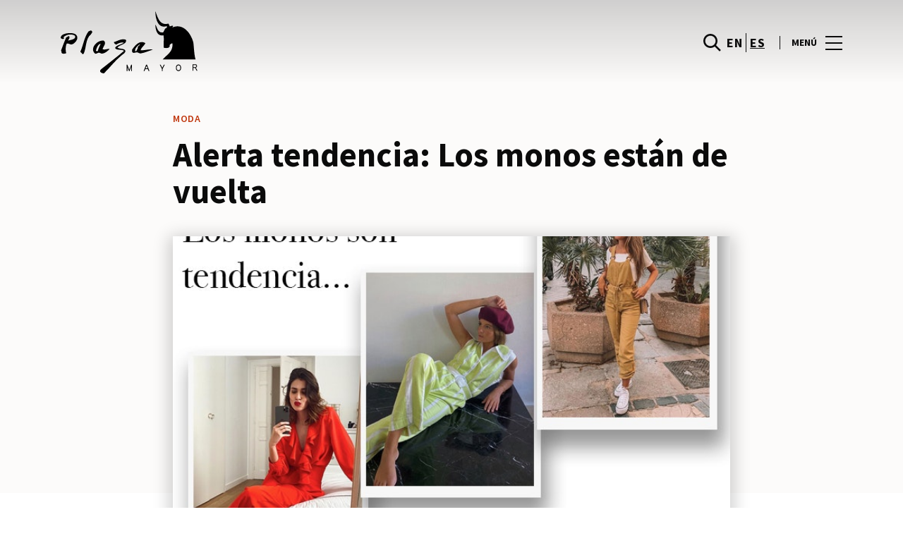

--- FILE ---
content_type: text/html; charset=UTF-8
request_url: https://www.plazamayor.es/moda/articles/alerta-tendencia-monos-primavera-verano/
body_size: 1843
content:
<!DOCTYPE html>
<html lang="en">
<head>
    <meta charset="utf-8">
    <meta name="viewport" content="width=device-width, initial-scale=1">
    <title></title>
    <style>
        body {
            font-family: "Arial";
        }
    </style>
    <script type="text/javascript">
    window.awsWafCookieDomainList = [];
    window.gokuProps = {
"key":"AQIDAHjcYu/GjX+QlghicBgQ/7bFaQZ+m5FKCMDnO+vTbNg96AF9ZO7knldUHP8/4v89DrtSAAAAfjB8BgkqhkiG9w0BBwagbzBtAgEAMGgGCSqGSIb3DQEHATAeBglghkgBZQMEAS4wEQQMdMda3UYhahVsCXvUAgEQgDuVdMhHcUEmAgLaAz3dl+bxRFCsbgw6H8Od+h9kjx73yBqg0YpijoxCxbxmsKvqxC3U9oY9araV+F5RKA==",
          "iv":"D549iQE8XgAABmTm",
          "context":"olnJcT1r6TKWjEQkbUGivMB7UkAM5DyMXAejsW/ed0o0qePyVlehZXXlpcCO3mVAru8nuSczjYGsCYSYMQt0M0y7o46GLu9751S+9VBssAWLIjcNblcT2yFRljVx45zV/[base64]/WmtK67XqcaAW/Ivoo5bD2m590zvKP0E7uQrfKT6Nrab545/uqrLxwWg"
};
    </script>
    <script src="https://23073214e99f.82e16d3f.us-east-2.token.awswaf.com/23073214e99f/578fac5a6db9/e919c41c1779/challenge.js"></script>
</head>
<body>
    <div id="challenge-container"></div>
    <script type="text/javascript">
        AwsWafIntegration.saveReferrer();
        AwsWafIntegration.checkForceRefresh().then((forceRefresh) => {
            if (forceRefresh) {
                AwsWafIntegration.forceRefreshToken().then(() => {
                    window.location.reload(true);
                });
            } else {
                AwsWafIntegration.getToken().then(() => {
                    window.location.reload(true);
                });
            }
        });
    </script>
    <noscript>
        <h1>JavaScript is disabled</h1>
        In order to continue, we need to verify that you're not a robot.
        This requires JavaScript. Enable JavaScript and then reload the page.
    </noscript>
</body>
</html>

--- FILE ---
content_type: text/html; charset=UTF-8
request_url: https://www.plazamayor.es/moda/articles/alerta-tendencia-monos-primavera-verano/
body_size: 15332
content:
<!DOCTYPE html>
<html lang="es-ES">
	<head>
		<meta charset="UTF-8">
		<!-- <meta name="viewport" content="width=device-width, initial-scale=1.0, maximum-scale=1.0, user-scalable=no"> -->
		<meta name="viewport" content="width=device-width, initial-scale=1">

		<meta name='robots' content='index, follow, max-image-preview:large, max-snippet:-1, max-video-preview:-1' />
	<style>img:is([sizes="auto" i], [sizes^="auto," i]) { contain-intrinsic-size: 3000px 1500px }</style>
	
	<!-- This site is optimized with the Yoast SEO plugin v26.2 - https://yoast.com/wordpress/plugins/seo/ -->
	<title>Alerta tendencia: Los monos están de vuelta - Plaza Mayor</title>
	<meta name="description" content="Los monos están de vuelta están de vuelta y las influencers del momento lo demuestran con sus diferentes propuestas. En Plaza Mayor te damos los detalles." />
	<link rel="canonical" href="https://www.plazamayor.es/moda/articles/alerta-tendencia-monos-primavera-verano/" />
	<meta property="og:locale" content="es_ES" />
	<meta property="og:type" content="article" />
	<meta property="og:title" content="Alerta tendencia: Los monos están de vuelta - Plaza Mayor" />
	<meta property="og:description" content="Los monos están de vuelta están de vuelta y las influencers del momento lo demuestran con sus diferentes propuestas. En Plaza Mayor te damos los detalles." />
	<meta property="og:url" content="https://www.plazamayor.es/moda/articles/alerta-tendencia-monos-primavera-verano/" />
	<meta property="og:site_name" content="Plaza Mayor" />
	<meta property="article:publisher" content="https://www.facebook.com/malagafashion/" />
	<meta property="og:image" content="https://www.plazamayor.es/wp-content/uploads/sites/35/2020/05/monos-tendencia-primavera.jpg" />
	<meta property="og:image:width" content="730" />
	<meta property="og:image:height" content="529" />
	<meta property="og:image:type" content="image/jpeg" />
	<meta name="twitter:card" content="summary_large_image" />
	<meta name="twitter:label1" content="Est. reading time" />
	<meta name="twitter:data1" content="2 minutos" />
	<script type="application/ld+json" class="yoast-schema-graph">{"@context":"https://schema.org","@graph":[{"@type":"WebPage","@id":"https://www.plazamayor.es/moda/articles/alerta-tendencia-monos-primavera-verano/","url":"https://www.plazamayor.es/moda/articles/alerta-tendencia-monos-primavera-verano/","name":"Alerta tendencia: Los monos están de vuelta - Plaza Mayor","isPartOf":{"@id":"https://www.plazamayor.es/#website"},"primaryImageOfPage":{"@id":"https://www.plazamayor.es/moda/articles/alerta-tendencia-monos-primavera-verano/#primaryimage"},"image":{"@id":"https://www.plazamayor.es/moda/articles/alerta-tendencia-monos-primavera-verano/#primaryimage"},"thumbnailUrl":"https://www.plazamayor.es/wp-content/uploads/sites/35/2020/05/monos-tendencia-primavera.jpg","datePublished":"2020-05-07T11:14:43+00:00","description":"Los monos están de vuelta están de vuelta y las influencers del momento lo demuestran con sus diferentes propuestas. En Plaza Mayor te damos los detalles.","breadcrumb":{"@id":"https://www.plazamayor.es/moda/articles/alerta-tendencia-monos-primavera-verano/#breadcrumb"},"inLanguage":"es","potentialAction":[{"@type":"ReadAction","target":["https://www.plazamayor.es/moda/articles/alerta-tendencia-monos-primavera-verano/"]}]},{"@type":"ImageObject","inLanguage":"es","@id":"https://www.plazamayor.es/moda/articles/alerta-tendencia-monos-primavera-verano/#primaryimage","url":"https://www.plazamayor.es/wp-content/uploads/sites/35/2020/05/monos-tendencia-primavera.jpg","contentUrl":"https://www.plazamayor.es/wp-content/uploads/sites/35/2020/05/monos-tendencia-primavera.jpg","width":730,"height":529},{"@type":"BreadcrumbList","@id":"https://www.plazamayor.es/moda/articles/alerta-tendencia-monos-primavera-verano/#breadcrumb","itemListElement":[{"@type":"ListItem","position":1,"name":"Home","item":"https://www.plazamayor.es/"},{"@type":"ListItem","position":2,"name":"Fashion Articles","item":"https://www.plazamayor.es/moda/articles/"},{"@type":"ListItem","position":3,"name":"Alerta tendencia: Los monos están de vuelta"}]},{"@type":"WebSite","@id":"https://www.plazamayor.es/#website","url":"https://www.plazamayor.es/","name":"Plaza Mayor","description":"","potentialAction":[{"@type":"SearchAction","target":{"@type":"EntryPoint","urlTemplate":"https://www.plazamayor.es/?s={search_term_string}"},"query-input":{"@type":"PropertyValueSpecification","valueRequired":true,"valueName":"search_term_string"}}],"inLanguage":"es"}]}</script>
	<!-- / Yoast SEO plugin. -->


<link rel='dns-prefetch' href='//www.google.com' />
<link rel='dns-prefetch' href='//cdnjs.cloudflare.com' />
<link rel="alternate" type="application/rss+xml" title="Plaza Mayor &raquo; Feed" href="https://www.plazamayor.es/feed/" />
<link rel="alternate" type="application/rss+xml" title="Plaza Mayor &raquo; Feed de los comentarios" href="https://www.plazamayor.es/comments/feed/" />
<link rel='stylesheet' id='sbi_styles-css' href='https://www.plazamayor.es/wp-content/plugins/instagram-feed-pro/css/sbi-styles.min.css?ver=6.4' type='text/css' media='all' />
<link rel='stylesheet' id='wp-block-library-css' href='https://www.plazamayor.es/wp-includes/css/dist/block-library/style.min.css?ver=6.8.3' type='text/css' media='all' />
<style id='classic-theme-styles-inline-css' type='text/css'>
/*! This file is auto-generated */
.wp-block-button__link{color:#fff;background-color:#32373c;border-radius:9999px;box-shadow:none;text-decoration:none;padding:calc(.667em + 2px) calc(1.333em + 2px);font-size:1.125em}.wp-block-file__button{background:#32373c;color:#fff;text-decoration:none}
</style>
<style id='global-styles-inline-css' type='text/css'>
:root{--wp--preset--aspect-ratio--square: 1;--wp--preset--aspect-ratio--4-3: 4/3;--wp--preset--aspect-ratio--3-4: 3/4;--wp--preset--aspect-ratio--3-2: 3/2;--wp--preset--aspect-ratio--2-3: 2/3;--wp--preset--aspect-ratio--16-9: 16/9;--wp--preset--aspect-ratio--9-16: 9/16;--wp--preset--color--black: #000000;--wp--preset--color--cyan-bluish-gray: #abb8c3;--wp--preset--color--white: #ffffff;--wp--preset--color--pale-pink: #f78da7;--wp--preset--color--vivid-red: #cf2e2e;--wp--preset--color--luminous-vivid-orange: #ff6900;--wp--preset--color--luminous-vivid-amber: #fcb900;--wp--preset--color--light-green-cyan: #7bdcb5;--wp--preset--color--vivid-green-cyan: #00d084;--wp--preset--color--pale-cyan-blue: #8ed1fc;--wp--preset--color--vivid-cyan-blue: #0693e3;--wp--preset--color--vivid-purple: #9b51e0;--wp--preset--gradient--vivid-cyan-blue-to-vivid-purple: linear-gradient(135deg,rgba(6,147,227,1) 0%,rgb(155,81,224) 100%);--wp--preset--gradient--light-green-cyan-to-vivid-green-cyan: linear-gradient(135deg,rgb(122,220,180) 0%,rgb(0,208,130) 100%);--wp--preset--gradient--luminous-vivid-amber-to-luminous-vivid-orange: linear-gradient(135deg,rgba(252,185,0,1) 0%,rgba(255,105,0,1) 100%);--wp--preset--gradient--luminous-vivid-orange-to-vivid-red: linear-gradient(135deg,rgba(255,105,0,1) 0%,rgb(207,46,46) 100%);--wp--preset--gradient--very-light-gray-to-cyan-bluish-gray: linear-gradient(135deg,rgb(238,238,238) 0%,rgb(169,184,195) 100%);--wp--preset--gradient--cool-to-warm-spectrum: linear-gradient(135deg,rgb(74,234,220) 0%,rgb(151,120,209) 20%,rgb(207,42,186) 40%,rgb(238,44,130) 60%,rgb(251,105,98) 80%,rgb(254,248,76) 100%);--wp--preset--gradient--blush-light-purple: linear-gradient(135deg,rgb(255,206,236) 0%,rgb(152,150,240) 100%);--wp--preset--gradient--blush-bordeaux: linear-gradient(135deg,rgb(254,205,165) 0%,rgb(254,45,45) 50%,rgb(107,0,62) 100%);--wp--preset--gradient--luminous-dusk: linear-gradient(135deg,rgb(255,203,112) 0%,rgb(199,81,192) 50%,rgb(65,88,208) 100%);--wp--preset--gradient--pale-ocean: linear-gradient(135deg,rgb(255,245,203) 0%,rgb(182,227,212) 50%,rgb(51,167,181) 100%);--wp--preset--gradient--electric-grass: linear-gradient(135deg,rgb(202,248,128) 0%,rgb(113,206,126) 100%);--wp--preset--gradient--midnight: linear-gradient(135deg,rgb(2,3,129) 0%,rgb(40,116,252) 100%);--wp--preset--font-size--small: 13px;--wp--preset--font-size--medium: 20px;--wp--preset--font-size--large: 36px;--wp--preset--font-size--x-large: 42px;--wp--preset--spacing--20: 0.44rem;--wp--preset--spacing--30: 0.67rem;--wp--preset--spacing--40: 1rem;--wp--preset--spacing--50: 1.5rem;--wp--preset--spacing--60: 2.25rem;--wp--preset--spacing--70: 3.38rem;--wp--preset--spacing--80: 5.06rem;--wp--preset--shadow--natural: 6px 6px 9px rgba(0, 0, 0, 0.2);--wp--preset--shadow--deep: 12px 12px 50px rgba(0, 0, 0, 0.4);--wp--preset--shadow--sharp: 6px 6px 0px rgba(0, 0, 0, 0.2);--wp--preset--shadow--outlined: 6px 6px 0px -3px rgba(255, 255, 255, 1), 6px 6px rgba(0, 0, 0, 1);--wp--preset--shadow--crisp: 6px 6px 0px rgba(0, 0, 0, 1);}:where(.is-layout-flex){gap: 0.5em;}:where(.is-layout-grid){gap: 0.5em;}body .is-layout-flex{display: flex;}.is-layout-flex{flex-wrap: wrap;align-items: center;}.is-layout-flex > :is(*, div){margin: 0;}body .is-layout-grid{display: grid;}.is-layout-grid > :is(*, div){margin: 0;}:where(.wp-block-columns.is-layout-flex){gap: 2em;}:where(.wp-block-columns.is-layout-grid){gap: 2em;}:where(.wp-block-post-template.is-layout-flex){gap: 1.25em;}:where(.wp-block-post-template.is-layout-grid){gap: 1.25em;}.has-black-color{color: var(--wp--preset--color--black) !important;}.has-cyan-bluish-gray-color{color: var(--wp--preset--color--cyan-bluish-gray) !important;}.has-white-color{color: var(--wp--preset--color--white) !important;}.has-pale-pink-color{color: var(--wp--preset--color--pale-pink) !important;}.has-vivid-red-color{color: var(--wp--preset--color--vivid-red) !important;}.has-luminous-vivid-orange-color{color: var(--wp--preset--color--luminous-vivid-orange) !important;}.has-luminous-vivid-amber-color{color: var(--wp--preset--color--luminous-vivid-amber) !important;}.has-light-green-cyan-color{color: var(--wp--preset--color--light-green-cyan) !important;}.has-vivid-green-cyan-color{color: var(--wp--preset--color--vivid-green-cyan) !important;}.has-pale-cyan-blue-color{color: var(--wp--preset--color--pale-cyan-blue) !important;}.has-vivid-cyan-blue-color{color: var(--wp--preset--color--vivid-cyan-blue) !important;}.has-vivid-purple-color{color: var(--wp--preset--color--vivid-purple) !important;}.has-black-background-color{background-color: var(--wp--preset--color--black) !important;}.has-cyan-bluish-gray-background-color{background-color: var(--wp--preset--color--cyan-bluish-gray) !important;}.has-white-background-color{background-color: var(--wp--preset--color--white) !important;}.has-pale-pink-background-color{background-color: var(--wp--preset--color--pale-pink) !important;}.has-vivid-red-background-color{background-color: var(--wp--preset--color--vivid-red) !important;}.has-luminous-vivid-orange-background-color{background-color: var(--wp--preset--color--luminous-vivid-orange) !important;}.has-luminous-vivid-amber-background-color{background-color: var(--wp--preset--color--luminous-vivid-amber) !important;}.has-light-green-cyan-background-color{background-color: var(--wp--preset--color--light-green-cyan) !important;}.has-vivid-green-cyan-background-color{background-color: var(--wp--preset--color--vivid-green-cyan) !important;}.has-pale-cyan-blue-background-color{background-color: var(--wp--preset--color--pale-cyan-blue) !important;}.has-vivid-cyan-blue-background-color{background-color: var(--wp--preset--color--vivid-cyan-blue) !important;}.has-vivid-purple-background-color{background-color: var(--wp--preset--color--vivid-purple) !important;}.has-black-border-color{border-color: var(--wp--preset--color--black) !important;}.has-cyan-bluish-gray-border-color{border-color: var(--wp--preset--color--cyan-bluish-gray) !important;}.has-white-border-color{border-color: var(--wp--preset--color--white) !important;}.has-pale-pink-border-color{border-color: var(--wp--preset--color--pale-pink) !important;}.has-vivid-red-border-color{border-color: var(--wp--preset--color--vivid-red) !important;}.has-luminous-vivid-orange-border-color{border-color: var(--wp--preset--color--luminous-vivid-orange) !important;}.has-luminous-vivid-amber-border-color{border-color: var(--wp--preset--color--luminous-vivid-amber) !important;}.has-light-green-cyan-border-color{border-color: var(--wp--preset--color--light-green-cyan) !important;}.has-vivid-green-cyan-border-color{border-color: var(--wp--preset--color--vivid-green-cyan) !important;}.has-pale-cyan-blue-border-color{border-color: var(--wp--preset--color--pale-cyan-blue) !important;}.has-vivid-cyan-blue-border-color{border-color: var(--wp--preset--color--vivid-cyan-blue) !important;}.has-vivid-purple-border-color{border-color: var(--wp--preset--color--vivid-purple) !important;}.has-vivid-cyan-blue-to-vivid-purple-gradient-background{background: var(--wp--preset--gradient--vivid-cyan-blue-to-vivid-purple) !important;}.has-light-green-cyan-to-vivid-green-cyan-gradient-background{background: var(--wp--preset--gradient--light-green-cyan-to-vivid-green-cyan) !important;}.has-luminous-vivid-amber-to-luminous-vivid-orange-gradient-background{background: var(--wp--preset--gradient--luminous-vivid-amber-to-luminous-vivid-orange) !important;}.has-luminous-vivid-orange-to-vivid-red-gradient-background{background: var(--wp--preset--gradient--luminous-vivid-orange-to-vivid-red) !important;}.has-very-light-gray-to-cyan-bluish-gray-gradient-background{background: var(--wp--preset--gradient--very-light-gray-to-cyan-bluish-gray) !important;}.has-cool-to-warm-spectrum-gradient-background{background: var(--wp--preset--gradient--cool-to-warm-spectrum) !important;}.has-blush-light-purple-gradient-background{background: var(--wp--preset--gradient--blush-light-purple) !important;}.has-blush-bordeaux-gradient-background{background: var(--wp--preset--gradient--blush-bordeaux) !important;}.has-luminous-dusk-gradient-background{background: var(--wp--preset--gradient--luminous-dusk) !important;}.has-pale-ocean-gradient-background{background: var(--wp--preset--gradient--pale-ocean) !important;}.has-electric-grass-gradient-background{background: var(--wp--preset--gradient--electric-grass) !important;}.has-midnight-gradient-background{background: var(--wp--preset--gradient--midnight) !important;}.has-small-font-size{font-size: var(--wp--preset--font-size--small) !important;}.has-medium-font-size{font-size: var(--wp--preset--font-size--medium) !important;}.has-large-font-size{font-size: var(--wp--preset--font-size--large) !important;}.has-x-large-font-size{font-size: var(--wp--preset--font-size--x-large) !important;}
:where(.wp-block-post-template.is-layout-flex){gap: 1.25em;}:where(.wp-block-post-template.is-layout-grid){gap: 1.25em;}
:where(.wp-block-columns.is-layout-flex){gap: 2em;}:where(.wp-block-columns.is-layout-grid){gap: 2em;}
:root :where(.wp-block-pullquote){font-size: 1.5em;line-height: 1.6;}
</style>
<link rel='stylesheet' id='sierra-products-css' href='https://www.plazamayor.es/wp-content/plugins/sierra-products/public/css/products-public.css?ver=2.4.0' type='text/css' media='all' />
<link rel='stylesheet' id='sonae-styles-css' href='https://www.plazamayor.es/wp-content/themes/sonae-sierra/dist/css/main-1f4ed662b6.min.css' type='text/css' media='' />
<link rel='stylesheet' id='video-conferencing-with-zoom-api-css' href='https://www.plazamayor.es/wp-content/plugins/video-conferencing-with-zoom-api/assets/public/css/style.min.css?ver=4.6.5' type='text/css' media='all' />
<script type="text/javascript">var SierraAPI = {"root":"https:\/\/www.plazamayor.es\/wp-json","nonce":"9a570e984d","language":"es"};</script><script type="text/javascript" src="https://www.plazamayor.es/wp-includes/js/jquery/jquery.min.js?ver=3.7.1" id="jquery-core-js"></script>
<script type="text/javascript" src="https://www.plazamayor.es/wp-includes/js/jquery/jquery-migrate.min.js?ver=3.4.1" id="jquery-migrate-js"></script>
<link rel="https://api.w.org/" href="https://www.plazamayor.es/wp-json/" /><link rel="alternate" title="JSON" type="application/json" href="https://www.plazamayor.es/wp-json/wp/v2/product_article/146494" /><link rel="EditURI" type="application/rsd+xml" title="RSD" href="https://www.plazamayor.es/xmlrpc.php?rsd" />
<meta name="generator" content="WordPress 6.8.3" />
<link rel='shortlink' href='https://www.plazamayor.es/?p=146494' />
<link rel="alternate" title="oEmbed (JSON)" type="application/json+oembed" href="https://www.plazamayor.es/wp-json/oembed/1.0/embed?url=https%3A%2F%2Fwww.plazamayor.es%2Fmoda%2Farticles%2Falerta-tendencia-monos-primavera-verano%2F" />
<link rel="alternate" title="oEmbed (XML)" type="text/xml+oembed" href="https://www.plazamayor.es/wp-json/oembed/1.0/embed?url=https%3A%2F%2Fwww.plazamayor.es%2Fmoda%2Farticles%2Falerta-tendencia-monos-primavera-verano%2F&#038;format=xml" />

<!--BEGIN: TRACKING CODE MANAGER (v2.5.0) BY INTELLYWP.COM IN HEAD//-->
<!-- Matomo -->
<script type="text/javascript">
  var _paq = window._paq = window._paq || [];
  /* tracker methods like "setCustomDimension" should be called before "trackPageView" */
  // Call disableCookies before calling trackPageView 
  _paq.push(['disableCookies']);
  _paq.push(['trackPageView']);
  _paq.push(['enableLinkTracking']);
  (function() {
    var u="https://www.plazamayor.es/matomo/";
    _paq.push(['setTrackerUrl', u+'matomo.php']);
    _paq.push(['setSiteId', '28']);
    /* Sierra Piwik */
    var secondaryTrackerUrl = 'https://s.sonaesierra.info/piwik.php';
    var secondaryWebsiteId = 35;
    _paq.push(['addTracker', secondaryTrackerUrl, secondaryWebsiteId]);
    /* END Sierra Piwik */
    var d=document, g=d.createElement('script'), s=d.getElementsByTagName('script')[0];
    g.type='text/javascript'; g.async=true; g.src='//www.plazamayor.es/matomo/matomo.js'; s.parentNode.insertBefore(g,s);
  })();
</script>
<!-- End Matomo Code -->
<!-- Google Consent Mode -->
<script>
    window.dataLayer = window.dataLayer || [];
    function gtag() {
        dataLayer.push(arguments);
    }
    gtag("consent", "default", {
        ad_storage: "denied",
        analytics_storage: "denied",
        functionality_storage: "denied",
        personalization_storage: "denied",
        security_storage: "granted",
        wait_for_update: 500,
    });
    gtag("set", "ads_data_redaction", true);
</script>
<!-- End Google Consent Mode -->

<!-- Google Tag Manager -->
<script>(function(w,d,s,l,i){w[l]=w[l]||[];w[l].push({'gtm.start':
new Date().getTime(),event:'gtm.js'});var f=d.getElementsByTagName(s)[0],
j=d.createElement(s),dl=l!='dataLayer'?'&l='+l:'';j.async=true;j.src=
'https://www.googletagmanager.com/gtm.js?id='+i+dl;f.parentNode.insertBefore(j,f);
})(window,document,'script','dataLayer','GTM-M65TFM9');</script>
<!-- End Google Tag Manager -->
<!--END: https://wordpress.org/plugins/tracking-code-manager IN HEAD//--><style>
					:root {
						--shopping-color: #c0370e;
						--shopping-logo: url("https://www.plazamayor.es/wp-content/uploads/sites/35/2023/09/plaza-mayor.svg");
						--shopping-logo-dark: url("https://www.plazamayor.es/wp-content/uploads/sites/35/2023/09/plaza-mayor.svg");
						--shopping-logo-filter: invert(1);
						
					}
				</style>			<script
				id="Cookiebot"
				data-culture="es"
				src="https://consent.cookiebot.com/uc.js"
				data-cbid="59ca6869-497a-474a-b351-25478a3187d0"
				data-blockingmode="auto"
				type="text/javascript"
			>
			</script>
			      <meta name="onesignal" content="wordpress-plugin"/>
            <script>

      window.OneSignalDeferred = window.OneSignalDeferred || [];

      OneSignalDeferred.push(function(OneSignal) {
        var oneSignal_options = {};
        window._oneSignalInitOptions = oneSignal_options;

        oneSignal_options['serviceWorkerParam'] = { scope: '/' };
oneSignal_options['serviceWorkerPath'] = 'OneSignalSDKWorker.js.php';

        OneSignal.Notifications.setDefaultUrl("https://www.plazamayor.es");

        oneSignal_options['wordpress'] = true;
oneSignal_options['appId'] = '6c0772c6-0c79-47df-a03d-456485c5f5c4';
oneSignal_options['allowLocalhostAsSecureOrigin'] = true;
oneSignal_options['welcomeNotification'] = { };
oneSignal_options['welcomeNotification']['title'] = "Plaza Mayor";
oneSignal_options['welcomeNotification']['message'] = "¡Bienvenido! Permanezca atento, compartiremos todas las noticias de Plaza Mayor.";
oneSignal_options['path'] = "https://www.plazamayor.es/wp-content/plugins/onesignal-free-web-push-notifications/sdk_files/";
oneSignal_options['safari_web_id'] = "web.onesignal.auto.5d451968-8243-4fe2-88cd-3c94a5f2a4fc";
oneSignal_options['promptOptions'] = { };
oneSignal_options['promptOptions']['actionMessage'] = "Le gustaría recibir todas las noticias sobre el Plaza Mayor?";
oneSignal_options['promptOptions']['acceptButtonText'] = "Si, acepto";
oneSignal_options['promptOptions']['cancelButtonText'] = "No, gracias";
              OneSignal.init(window._oneSignalInitOptions);
              OneSignal.Slidedown.promptPush()      });

      function documentInitOneSignal() {
        var oneSignal_elements = document.getElementsByClassName("OneSignal-prompt");

        var oneSignalLinkClickHandler = function(event) { OneSignal.Notifications.requestPermission(); event.preventDefault(); };        for(var i = 0; i < oneSignal_elements.length; i++)
          oneSignal_elements[i].addEventListener('click', oneSignalLinkClickHandler, false);
      }

      if (document.readyState === 'complete') {
           documentInitOneSignal();
      }
      else {
           window.addEventListener("load", function(event){
               documentInitOneSignal();
          });
      }
    </script>
<link rel="icon" href="https://www.plazamayor.es/wp-content/uploads/sites/35/2017/05/cropped-PM-Favicon-32x32.png" sizes="32x32" />
<link rel="icon" href="https://www.plazamayor.es/wp-content/uploads/sites/35/2017/05/cropped-PM-Favicon-192x192.png" sizes="192x192" />
<link rel="apple-touch-icon" href="https://www.plazamayor.es/wp-content/uploads/sites/35/2017/05/cropped-PM-Favicon-180x180.png" />
<meta name="msapplication-TileImage" content="https://www.plazamayor.es/wp-content/uploads/sites/35/2017/05/cropped-PM-Favicon-270x270.png" />
	</head>

	<body class="wp-singular product_article-template-default single single-product_article postid-146494 wp-theme-sonae-sierra shopping-logo-md cookiebot-loading theme">
		
				
<header class="header-wrapper">
		<div class="qr-notification d-none" id="js-qr-notification" >
	<div class="container">
		<div class="qr-notification__content">
			<a href="#" class="qr-notification__item" id="js-qr-cookie-link">
				<i class="icon icon--g-location-white"></i>
				<span id="js-qr-cookie-message"></span>
			</a>
			<button type="button" class="qr-notification__item" id="js-qr-cookie-remove">
				<i class="icon icon--g-close icon--invert"></i>
			</button>
		</div>
	</div>
</div>

	<div id="js-header" class="header" >
		<div class="header__nav container">
			<a href="https://www.plazamayor.es/" class="header__logo" aria-label="logo"></a>

			<div class="header__menu">
				<div class="header__items" id="js-menu-items">
					<div class="header__item js-modal-open d-none d-md-flex" data-modal="#modal-search">
						<i class="icon icon--g-search"></i>
					</div>

					<!-- <a href="#" class="header__item">
						<i class="icon icon--g-cart"></i>
					</a> -->

					
					<div class="header__item d-none d-md-flex" data-js="aside" data-target="#bookings-aside" style="display: none!important;">
						<i class="icon icon--g-book"></i>
						<div class="states states--error d-none" data-booking="quantity"></div>
											</div>

												<div class="header__item">
								<a class="lang" href="https://www.plazamayor.es/en/">en</a><a class="lang active" href="https://www.plazamayor.es/moda/articles/alerta-tendencia-monos-primavera-verano/">es</a>							</div>
											</div>

				<button class="header__btn d-none d-md-flex" id="js-menu-btn" type="button">
					<div class="header__title">Menú</div>
					<div class="header__toggle">
						<span></span>
						<span></span>
						<span></span>
					</div>
				</button>
			</div>
		</div>

		
<div class="aside" id="js-aside">
	<a href="https://www.plazamayor.es/" class="aside__logo" aria-label="Logo"></a>
	<div class="aside__page">Alerta tendencia: Los monos están de vuelta</div>

	<div class="aside__container" id="js-aside-container">
		<nav id="js-menu-aside" class="menu-aside"><ul id="menu-primary-navigation-es" class="menu"><li id="menu-item-158058" class="menu-item menu-item-type-custom menu-item-object-custom menu-item-has-children menu-item-158058"><a href="https://www.plazamayor.es/visitar/">Visitar<span class="expand"></span></a>
<ul class="sub-menu">
	<li id="menu-item-158100" class="menu-item menu-item-type-custom menu-item-object-custom menu-item-158100"><a href="https://www.plazamayor.es/mapa/#/">Mapa</a></li>
	<li id="menu-item-158101" class="menu-item menu-item-type-custom menu-item-object-custom menu-item-158101"><a href="https://www.plazamayor.es/horario/">Horario</a></li>
	<li id="menu-item-158104" class="menu-item menu-item-type-custom menu-item-object-custom menu-item-158104"><a href="https://www.plazamayor.es/contactos/">Contactos</a></li>
	<li id="menu-item-158102" class="menu-item menu-item-type-custom menu-item-object-custom menu-item-158102"><a href="https://www.plazamayor.es/servicios/">Servicios</a></li>
	<li id="menu-item-161537" class="menu-item menu-item-type-custom menu-item-object-custom menu-item-161537"><a href="https://www.plazamayor.es/visita-virtual/">Visita Virtual 360º</a></li>
</ul>
</li>
<li id="menu-item-381" class="menu-item menu-item-type-custom menu-item-object-custom menu-item-381"><a href="https://www.plazamayor.es/tiendas/">Tiendas</a></li>
<li id="menu-item-142204" class="menu-item menu-item-type-custom menu-item-object-custom menu-item-142204"><a href="https://www.plazamayor.es/restaurantes/">Restaurantes</a></li>
<li id="menu-item-90394" class="menu-item menu-item-type-custom menu-item-object-custom menu-item-has-children menu-item-90394"><a>Inspiración<span class="expand"></span></a>
<ul class="sub-menu">
	<li id="menu-item-158060" class="menu-item menu-item-type-custom menu-item-object-custom menu-item-158060"><a href="https://www.plazamayor.es/lifestyle/articles">Blog</a></li>
	<li id="menu-item-158092" class="menu-item menu-item-type-custom menu-item-object-custom menu-item-158092"><a href="https://www.plazamayor.es/moda/articles/">Moda</a></li>
</ul>
</li>
<li id="menu-item-158057" class="menu-item menu-item-type-custom menu-item-object-custom menu-item-158057"><a href="https://www.plazamayor.es/lifestyle/events/">Agenda Cultural</a></li>
<li id="menu-item-158156" class="menu-item menu-item-type-custom menu-item-object-custom menu-item-has-children menu-item-158156"><a>Sostenibilidad<span class="expand"></span></a>
<ul class="sub-menu">
	<li id="menu-item-162048" class="menu-item menu-item-type-custom menu-item-object-custom menu-item-162048"><a href="https://www.plazamayor.es/sostenibilidad/">Nuestra Misión</a></li>
	<li id="menu-item-158157" class="menu-item menu-item-type-custom menu-item-object-custom menu-item-158157"><a href="https://www.plazamayor.es/sostenibilidad-planeta/">Cuidamos el Planeta</a></li>
	<li id="menu-item-162049" class="menu-item menu-item-type-custom menu-item-object-custom menu-item-162049"><a href="https://www.plazamayor.es/sostenibilidad-personas/">Desarrollo de las Personas</a></li>
</ul>
</li>
<li id="menu-item-164142" class="menu-item menu-item-type-post_type menu-item-object-page menu-item-164142"><a href="https://www.plazamayor.es/navidad-2025-en-plaza-mayor/">Navidad</a></li>
</ul></nav>	</div>

			<div class="aside__item" id="js-aside-social">
			<div class="aside__title">
				Redes Sociales			</div>

			<ul id="menu-social-menu" class="menu-social"><li id="menu-item-33" class="facebook menu-item menu-item-type-custom menu-item-object-custom menu-item-33"><a target="_blank" href="https://facebook.com/malagafashion">Facebook<span class="icon icon--facebook"></span></a></li>
<li id="menu-item-87925" class="instagram menu-item menu-item-type-custom menu-item-object-custom menu-item-87925"><a target="_blank" href="https://www.instagram.com/plazamayormalaga/">Instagram<span class="icon icon--instagram"></span></a></li>
</ul>		</div>
	
	<div class="aside__footer">
					<ul class="menu-lang">
				<li class="menu-lang__item">
							<a href="https://www.plazamayor.es/en/">en</a>
						</li><li class="menu-lang__item active">
							<a href="https://www.plazamayor.es/moda/articles/alerta-tendencia-monos-primavera-verano/">es</a>
						</li>			</ul>
			
		<!-- <a href="#" class="link">
			Iniciar sesión y registrarse		</a> -->

		<button class="aside__close" id="js-menu-close" type="button" aria-label="Close">
			<i class="icon icon--g-close"></i>
		</button>
	</div>

</div>

<div class="menu-overlay d-none" id="js-menu-overlay"></div>

		<div id="bookings-aside" class="aside aside--bookings" data-token="8b0c0250e2">
	<button class="aside__close" data-aside="close" type="button" aria-label="Close">
		<i class="icon icon--g-close"></i>
	</button>

	<div class="aside__container">
		<div class="entry-label">Servicios</div>
		<div class="entry-title">Os seus serviços ativos</div>
		<div class="entry-excerpt">At velit ipsum lacus nullam quai. Nisi sagttis hatogue ramcs Vitac kto in ausue nalla ristes.</div>
		<div class="d-flex flex-column gap-3" data-bookings="list"></div>
	</div>

	<div class="aside__footer">
					<a href="https://www.plazamayor.es/account/services/" class="link d-none" data-bookings="view-bookings">Ver Todos os serviços</a>
							<a href="https://www.plazamayor.es/servicios/" class="link d-none" data-bookings="view-services">Ver Todos os serviços</a>
			</div>
</div>
<div class="menu-overlay d-none" data-target="#bookings-aside"></div>

			</div>
</header>

		<main class="main" role="main">

		<article class="entry">
			<div class="container">
				<div class="content-container">
					<div class="entry-header ">
			<div class="entry-label d-flex align-items-center gap-2">
			Moda		</div>
	
	<h1 class="entry-title">
		Alerta tendencia: Los monos están de vuelta	</h1>

	</div>

									</div>
			</div>

			
			<div class="entry-bg">
				<div class="container">
					<div class="content-container">
					<div class="entry-featured">
	<div class="entry-thumb">
			<img src="https://www.plazamayor.es/wp-content/uploads/sites/35/2020/05/monos-tendencia-primavera.jpg" alt="">
		</div></div>
					</div>
				</div>
			</div>

			<div class="container">
				<div class="content-container">
											<div class="entry-content">
							<p style="text-align: left;">Esta temporada hay una tendencia que vuelve para quedarse en tu armario. ¡Se trata del mono! Es una de las prendas más versátiles con la que podrás jugar con los complementos para diferentes ocasiones. No entiende de estilos y combina a la perfección tanto con unas sandalias como con unas deportivas blancas. Desde Plaza Mayor te desvelamos los modelos favoritos de las reinas de las redes sociales.</p>
<h2 style="text-align: center;">Los monos que lucen las <em>influencers</em></h2>
<h3 style="text-align: center;">Carlota Weber</h3>
<figure id="attachment_146495" aria-describedby="caption-attachment-146495" style="width: 736px" class="wp-caption aligncenter"><a href="https://www.plazamayor.es/wp-content/uploads/sites/35/2020/05/carlota-weber-monos-tendencia.jpg"><img fetchpriority="high" decoding="async" class="wp-image-146495 size-full" src="https://www.plazamayor.es/wp-content/uploads/sites/35/2020/05/carlota-weber-monos-tendencia.jpg" alt="Carlota weber monos tendencia" width="736" height="736" srcset="https://www.plazamayor.es/wp-content/uploads/sites/35/2020/05/carlota-weber-monos-tendencia.jpg 736w, https://www.plazamayor.es/wp-content/uploads/sites/35/2020/05/carlota-weber-monos-tendencia-150x150.jpg 150w, https://www.plazamayor.es/wp-content/uploads/sites/35/2020/05/carlota-weber-monos-tendencia-300x300.jpg 300w, https://www.plazamayor.es/wp-content/uploads/sites/35/2020/05/carlota-weber-monos-tendencia-162x162.jpg 162w, https://www.plazamayor.es/wp-content/uploads/sites/35/2020/05/carlota-weber-monos-tendencia-360x360.jpg 360w, https://www.plazamayor.es/wp-content/uploads/sites/35/2020/05/carlota-weber-monos-tendencia-95x95.jpg 95w, https://www.plazamayor.es/wp-content/uploads/sites/35/2020/05/carlota-weber-monos-tendencia-420x420.jpg 420w, https://www.plazamayor.es/wp-content/uploads/sites/35/2020/05/carlota-weber-monos-tendencia-600x600.jpg 600w, https://www.plazamayor.es/wp-content/uploads/sites/35/2020/05/carlota-weber-monos-tendencia-160x160.jpg 160w, https://www.plazamayor.es/wp-content/uploads/sites/35/2020/05/carlota-weber-monos-tendencia-560x560.jpg 560w, https://www.plazamayor.es/wp-content/uploads/sites/35/2020/05/carlota-weber-monos-tendencia-200x200.jpg 200w, https://www.plazamayor.es/wp-content/uploads/sites/35/2020/05/carlota-weber-monos-tendencia-730x730.jpg 730w" sizes="(max-width: 736px) 100vw, 736px" /></a><figcaption id="caption-attachment-146495" class="wp-caption-text">@carlotaweberm</figcaption></figure>
<p>Es una de las prendas favoritas de Carlota Weber y estos días las está utilizando más que nunca. La influencer, que actualmente está en su casa de Alemania con su familia, aprovecha los momentos del día en los que puede pasear para lucir sus monos favoritos. ¡Este de rayas es ideal!</p>
<h3 style="text-align: center;">Mery Turiel</h3>
<figure id="attachment_146499" aria-describedby="caption-attachment-146499" style="width: 736px" class="wp-caption aligncenter"><a href="https://www.plazamayor.es/wp-content/uploads/sites/35/2020/05/mery-turiel-monos-tendencia.jpg"><img decoding="async" class="wp-image-146499 size-full" src="https://www.plazamayor.es/wp-content/uploads/sites/35/2020/05/mery-turiel-monos-tendencia.jpg" alt="mery turiel monos tendencia" width="736" height="736" srcset="https://www.plazamayor.es/wp-content/uploads/sites/35/2020/05/mery-turiel-monos-tendencia.jpg 736w, https://www.plazamayor.es/wp-content/uploads/sites/35/2020/05/mery-turiel-monos-tendencia-150x150.jpg 150w, https://www.plazamayor.es/wp-content/uploads/sites/35/2020/05/mery-turiel-monos-tendencia-300x300.jpg 300w, https://www.plazamayor.es/wp-content/uploads/sites/35/2020/05/mery-turiel-monos-tendencia-162x162.jpg 162w, https://www.plazamayor.es/wp-content/uploads/sites/35/2020/05/mery-turiel-monos-tendencia-360x360.jpg 360w, https://www.plazamayor.es/wp-content/uploads/sites/35/2020/05/mery-turiel-monos-tendencia-95x95.jpg 95w, https://www.plazamayor.es/wp-content/uploads/sites/35/2020/05/mery-turiel-monos-tendencia-420x420.jpg 420w, https://www.plazamayor.es/wp-content/uploads/sites/35/2020/05/mery-turiel-monos-tendencia-600x600.jpg 600w, https://www.plazamayor.es/wp-content/uploads/sites/35/2020/05/mery-turiel-monos-tendencia-160x160.jpg 160w, https://www.plazamayor.es/wp-content/uploads/sites/35/2020/05/mery-turiel-monos-tendencia-560x560.jpg 560w, https://www.plazamayor.es/wp-content/uploads/sites/35/2020/05/mery-turiel-monos-tendencia-200x200.jpg 200w, https://www.plazamayor.es/wp-content/uploads/sites/35/2020/05/mery-turiel-monos-tendencia-730x730.jpg 730w" sizes="(max-width: 736px) 100vw, 736px" /></a><figcaption id="caption-attachment-146499" class="wp-caption-text">@meryturiel</figcaption></figure>
<p>Aunque la mayoría de eventos se han visto cancelados hasta nuevo aviso, lo cierto es que los monos siguen siendo la mejor opción para ocasiones especiales. Y así lo demuestra <strong>Mery Turiel</strong> con esta propuesta en color rojo pasión. ¿Qué os parece?</p>
<h3 style="text-align: center;">Rocío Camacho</h3>
<figure id="attachment_146501" aria-describedby="caption-attachment-146501" style="width: 736px" class="wp-caption aligncenter"><a href="https://www.plazamayor.es/wp-content/uploads/sites/35/2020/05/rocio-camacho-monos-tendencia.jpg"><img decoding="async" class="wp-image-146501 size-full" src="https://www.plazamayor.es/wp-content/uploads/sites/35/2020/05/rocio-camacho-monos-tendencia.jpg" alt="rocio camacho monos tendencia" width="736" height="736" srcset="https://www.plazamayor.es/wp-content/uploads/sites/35/2020/05/rocio-camacho-monos-tendencia.jpg 736w, https://www.plazamayor.es/wp-content/uploads/sites/35/2020/05/rocio-camacho-monos-tendencia-150x150.jpg 150w, https://www.plazamayor.es/wp-content/uploads/sites/35/2020/05/rocio-camacho-monos-tendencia-300x300.jpg 300w, https://www.plazamayor.es/wp-content/uploads/sites/35/2020/05/rocio-camacho-monos-tendencia-162x162.jpg 162w, https://www.plazamayor.es/wp-content/uploads/sites/35/2020/05/rocio-camacho-monos-tendencia-360x360.jpg 360w, https://www.plazamayor.es/wp-content/uploads/sites/35/2020/05/rocio-camacho-monos-tendencia-95x95.jpg 95w, https://www.plazamayor.es/wp-content/uploads/sites/35/2020/05/rocio-camacho-monos-tendencia-420x420.jpg 420w, https://www.plazamayor.es/wp-content/uploads/sites/35/2020/05/rocio-camacho-monos-tendencia-600x600.jpg 600w, https://www.plazamayor.es/wp-content/uploads/sites/35/2020/05/rocio-camacho-monos-tendencia-160x160.jpg 160w, https://www.plazamayor.es/wp-content/uploads/sites/35/2020/05/rocio-camacho-monos-tendencia-560x560.jpg 560w, https://www.plazamayor.es/wp-content/uploads/sites/35/2020/05/rocio-camacho-monos-tendencia-200x200.jpg 200w, https://www.plazamayor.es/wp-content/uploads/sites/35/2020/05/rocio-camacho-monos-tendencia-730x730.jpg 730w" sizes="(max-width: 736px) 100vw, 736px" /></a><figcaption id="caption-attachment-146501" class="wp-caption-text">@rocioccamacho</figcaption></figure>
<p>Por otro lado, Rocío Camacho apuesta por el color mostaza para sus looks de diario. Unas deportivas y un mono largo son la combinación perfecta.</p>
<h3 style="text-align: center;">María Fernández Rubíes</h3>
<figure id="attachment_146498" aria-describedby="caption-attachment-146498" style="width: 736px" class="wp-caption aligncenter"><a href="https://www.plazamayor.es/wp-content/uploads/sites/35/2020/05/maria-fernandez-rubies-monos-tendencia.jpg"><img loading="lazy" decoding="async" class="wp-image-146498 size-full" src="https://www.plazamayor.es/wp-content/uploads/sites/35/2020/05/maria-fernandez-rubies-monos-tendencia.jpg" alt="maria fernandez rubies monos tendencia" width="736" height="736" srcset="https://www.plazamayor.es/wp-content/uploads/sites/35/2020/05/maria-fernandez-rubies-monos-tendencia.jpg 736w, https://www.plazamayor.es/wp-content/uploads/sites/35/2020/05/maria-fernandez-rubies-monos-tendencia-150x150.jpg 150w, https://www.plazamayor.es/wp-content/uploads/sites/35/2020/05/maria-fernandez-rubies-monos-tendencia-300x300.jpg 300w, https://www.plazamayor.es/wp-content/uploads/sites/35/2020/05/maria-fernandez-rubies-monos-tendencia-162x162.jpg 162w, https://www.plazamayor.es/wp-content/uploads/sites/35/2020/05/maria-fernandez-rubies-monos-tendencia-360x360.jpg 360w, https://www.plazamayor.es/wp-content/uploads/sites/35/2020/05/maria-fernandez-rubies-monos-tendencia-95x95.jpg 95w, https://www.plazamayor.es/wp-content/uploads/sites/35/2020/05/maria-fernandez-rubies-monos-tendencia-420x420.jpg 420w, https://www.plazamayor.es/wp-content/uploads/sites/35/2020/05/maria-fernandez-rubies-monos-tendencia-600x600.jpg 600w, https://www.plazamayor.es/wp-content/uploads/sites/35/2020/05/maria-fernandez-rubies-monos-tendencia-160x160.jpg 160w, https://www.plazamayor.es/wp-content/uploads/sites/35/2020/05/maria-fernandez-rubies-monos-tendencia-560x560.jpg 560w, https://www.plazamayor.es/wp-content/uploads/sites/35/2020/05/maria-fernandez-rubies-monos-tendencia-200x200.jpg 200w, https://www.plazamayor.es/wp-content/uploads/sites/35/2020/05/maria-fernandez-rubies-monos-tendencia-730x730.jpg 730w" sizes="auto, (max-width: 736px) 100vw, 736px" /></a><figcaption id="caption-attachment-146498" class="wp-caption-text">@mariafrubies</figcaption></figure>
<p>Para las amantes de la primavera María Fernández Rubíes tiene el diseño perfecto. Se trata de un peto largo estampado y es ideal para combinar con camisetas básicas de colores. ¿Qué te parece? ¿Te atreves?</p>
<h3 style="text-align: center;">Blanca Miró</h3>
<figure id="attachment_146502" aria-describedby="caption-attachment-146502" style="width: 736px" class="wp-caption aligncenter"><a href="https://www.plazamayor.es/wp-content/uploads/sites/35/2020/05/monos-tendencia-blanca-miro.jpg"><img loading="lazy" decoding="async" class="wp-image-146502 size-full" src="https://www.plazamayor.es/wp-content/uploads/sites/35/2020/05/monos-tendencia-blanca-miro.jpg" alt="monos tendencia blanca miro" width="736" height="736" srcset="https://www.plazamayor.es/wp-content/uploads/sites/35/2020/05/monos-tendencia-blanca-miro.jpg 736w, https://www.plazamayor.es/wp-content/uploads/sites/35/2020/05/monos-tendencia-blanca-miro-150x150.jpg 150w, https://www.plazamayor.es/wp-content/uploads/sites/35/2020/05/monos-tendencia-blanca-miro-300x300.jpg 300w, https://www.plazamayor.es/wp-content/uploads/sites/35/2020/05/monos-tendencia-blanca-miro-162x162.jpg 162w, https://www.plazamayor.es/wp-content/uploads/sites/35/2020/05/monos-tendencia-blanca-miro-360x360.jpg 360w, https://www.plazamayor.es/wp-content/uploads/sites/35/2020/05/monos-tendencia-blanca-miro-95x95.jpg 95w, https://www.plazamayor.es/wp-content/uploads/sites/35/2020/05/monos-tendencia-blanca-miro-420x420.jpg 420w, https://www.plazamayor.es/wp-content/uploads/sites/35/2020/05/monos-tendencia-blanca-miro-600x600.jpg 600w, https://www.plazamayor.es/wp-content/uploads/sites/35/2020/05/monos-tendencia-blanca-miro-160x160.jpg 160w, https://www.plazamayor.es/wp-content/uploads/sites/35/2020/05/monos-tendencia-blanca-miro-560x560.jpg 560w, https://www.plazamayor.es/wp-content/uploads/sites/35/2020/05/monos-tendencia-blanca-miro-200x200.jpg 200w, https://www.plazamayor.es/wp-content/uploads/sites/35/2020/05/monos-tendencia-blanca-miro-730x730.jpg 730w" sizes="auto, (max-width: 736px) 100vw, 736px" /></a><figcaption id="caption-attachment-146502" class="wp-caption-text">@blancamiro</figcaption></figure>
<p>Los tonos rojizos se posicionan como la alternativa preferida de muchas. Blanca Miró no duda en combinar el suyo con unas converse de colores.</p>
<h3 style="text-align: center;">Mafalda Patricio</h3>
<figure id="attachment_146497" aria-describedby="caption-attachment-146497" style="width: 736px" class="wp-caption aligncenter"><a href="https://www.plazamayor.es/wp-content/uploads/sites/35/2020/05/mafalda-patricio-monos-tendencia.jpg"><img loading="lazy" decoding="async" class="wp-image-146497 size-full" src="https://www.plazamayor.es/wp-content/uploads/sites/35/2020/05/mafalda-patricio-monos-tendencia.jpg" alt="mafalda patricio monos tendencia" width="736" height="736" srcset="https://www.plazamayor.es/wp-content/uploads/sites/35/2020/05/mafalda-patricio-monos-tendencia.jpg 736w, https://www.plazamayor.es/wp-content/uploads/sites/35/2020/05/mafalda-patricio-monos-tendencia-150x150.jpg 150w, https://www.plazamayor.es/wp-content/uploads/sites/35/2020/05/mafalda-patricio-monos-tendencia-300x300.jpg 300w, https://www.plazamayor.es/wp-content/uploads/sites/35/2020/05/mafalda-patricio-monos-tendencia-162x162.jpg 162w, https://www.plazamayor.es/wp-content/uploads/sites/35/2020/05/mafalda-patricio-monos-tendencia-360x360.jpg 360w, https://www.plazamayor.es/wp-content/uploads/sites/35/2020/05/mafalda-patricio-monos-tendencia-95x95.jpg 95w, https://www.plazamayor.es/wp-content/uploads/sites/35/2020/05/mafalda-patricio-monos-tendencia-420x420.jpg 420w, https://www.plazamayor.es/wp-content/uploads/sites/35/2020/05/mafalda-patricio-monos-tendencia-600x600.jpg 600w, https://www.plazamayor.es/wp-content/uploads/sites/35/2020/05/mafalda-patricio-monos-tendencia-160x160.jpg 160w, https://www.plazamayor.es/wp-content/uploads/sites/35/2020/05/mafalda-patricio-monos-tendencia-560x560.jpg 560w, https://www.plazamayor.es/wp-content/uploads/sites/35/2020/05/mafalda-patricio-monos-tendencia-200x200.jpg 200w, https://www.plazamayor.es/wp-content/uploads/sites/35/2020/05/mafalda-patricio-monos-tendencia-730x730.jpg 730w" sizes="auto, (max-width: 736px) 100vw, 736px" /></a><figcaption id="caption-attachment-146497" class="wp-caption-text">@mafaldapatricio</figcaption></figure>
<p><strong>Mafalda Patricio</strong> nos conquista con este diseño en blanco y verde lima de aire <em>retro.</em> Es perfecto tanto para lucir en tu día a día como para llevar en ocasiones exclusivas.</p>
<h3 class="rhpdm" style="text-align: center;">Tamara Mory</h3>
<figure id="attachment_146500" aria-describedby="caption-attachment-146500" style="width: 736px" class="wp-caption aligncenter"><a href="https://www.plazamayor.es/wp-content/uploads/sites/35/2020/05/monos-tendencia-tamaramory-influencer.jpg"><img loading="lazy" decoding="async" class="wp-image-146500 size-full" src="https://www.plazamayor.es/wp-content/uploads/sites/35/2020/05/monos-tendencia-tamaramory-influencer.jpg" alt="monos tendencia tamaramory influencer" width="736" height="736" srcset="https://www.plazamayor.es/wp-content/uploads/sites/35/2020/05/monos-tendencia-tamaramory-influencer.jpg 736w, https://www.plazamayor.es/wp-content/uploads/sites/35/2020/05/monos-tendencia-tamaramory-influencer-150x150.jpg 150w, https://www.plazamayor.es/wp-content/uploads/sites/35/2020/05/monos-tendencia-tamaramory-influencer-300x300.jpg 300w, https://www.plazamayor.es/wp-content/uploads/sites/35/2020/05/monos-tendencia-tamaramory-influencer-162x162.jpg 162w, https://www.plazamayor.es/wp-content/uploads/sites/35/2020/05/monos-tendencia-tamaramory-influencer-360x360.jpg 360w, https://www.plazamayor.es/wp-content/uploads/sites/35/2020/05/monos-tendencia-tamaramory-influencer-95x95.jpg 95w, https://www.plazamayor.es/wp-content/uploads/sites/35/2020/05/monos-tendencia-tamaramory-influencer-420x420.jpg 420w, https://www.plazamayor.es/wp-content/uploads/sites/35/2020/05/monos-tendencia-tamaramory-influencer-600x600.jpg 600w, https://www.plazamayor.es/wp-content/uploads/sites/35/2020/05/monos-tendencia-tamaramory-influencer-160x160.jpg 160w, https://www.plazamayor.es/wp-content/uploads/sites/35/2020/05/monos-tendencia-tamaramory-influencer-560x560.jpg 560w, https://www.plazamayor.es/wp-content/uploads/sites/35/2020/05/monos-tendencia-tamaramory-influencer-200x200.jpg 200w, https://www.plazamayor.es/wp-content/uploads/sites/35/2020/05/monos-tendencia-tamaramory-influencer-730x730.jpg 730w" sizes="auto, (max-width: 736px) 100vw, 736px" /></a><figcaption id="caption-attachment-146500" class="wp-caption-text">@tamaramory</figcaption></figure>
<p>Si buscas un diseño elegante y sencillo, la mejor opción es que apuestes por el beige y <strong>Tamara Mory</strong> lo demuestra. La <em>influencer</em> lo combina con unas sandalias y no necesita más para ir perfecta.</p>
<h2 style="text-align: center;">Los modelos que necesitas incluir en tu armario</h2>
<h3 style="text-align: center;">Beige</h3>
<figure id="attachment_146507" aria-describedby="caption-attachment-146507" style="width: 736px" class="wp-caption aligncenter"><a href="https://www.plazamayor.es/wp-content/uploads/sites/35/2020/05/mono-tirantes-beige-c-and-a.jpg"><img loading="lazy" decoding="async" class="wp-image-146507 size-full" src="https://www.plazamayor.es/wp-content/uploads/sites/35/2020/05/mono-tirantes-beige-c-and-a.jpg" alt="Mono de tirantes en color beige de C&amp;A" width="736" height="491" srcset="https://www.plazamayor.es/wp-content/uploads/sites/35/2020/05/mono-tirantes-beige-c-and-a.jpg 736w, https://www.plazamayor.es/wp-content/uploads/sites/35/2020/05/mono-tirantes-beige-c-and-a-300x200.jpg 300w, https://www.plazamayor.es/wp-content/uploads/sites/35/2020/05/mono-tirantes-beige-c-and-a-162x108.jpg 162w, https://www.plazamayor.es/wp-content/uploads/sites/35/2020/05/mono-tirantes-beige-c-and-a-360x240.jpg 360w, https://www.plazamayor.es/wp-content/uploads/sites/35/2020/05/mono-tirantes-beige-c-and-a-420x280.jpg 420w, https://www.plazamayor.es/wp-content/uploads/sites/35/2020/05/mono-tirantes-beige-c-and-a-200x133.jpg 200w, https://www.plazamayor.es/wp-content/uploads/sites/35/2020/05/mono-tirantes-beige-c-and-a-730x487.jpg 730w" sizes="auto, (max-width: 736px) 100vw, 736px" /></a><figcaption id="caption-attachment-146507" class="wp-caption-text">Mono de tirantes en color beige de C&amp;A &#8211; 19,90 €</figcaption></figure>
<h3 style="text-align: center;">Rojo</h3>
<figure id="attachment_146506" aria-describedby="caption-attachment-146506" style="width: 736px" class="wp-caption aligncenter"><a href="https://www.plazamayor.es/wp-content/uploads/sites/35/2020/05/mono-rojo-de-tirantes-hm.jpg"><img loading="lazy" decoding="async" class="wp-image-146506 size-full" src="https://www.plazamayor.es/wp-content/uploads/sites/35/2020/05/mono-rojo-de-tirantes-hm.jpg" alt="Mono en color rojo de H&amp;M" width="736" height="491" srcset="https://www.plazamayor.es/wp-content/uploads/sites/35/2020/05/mono-rojo-de-tirantes-hm.jpg 736w, https://www.plazamayor.es/wp-content/uploads/sites/35/2020/05/mono-rojo-de-tirantes-hm-300x200.jpg 300w, https://www.plazamayor.es/wp-content/uploads/sites/35/2020/05/mono-rojo-de-tirantes-hm-162x108.jpg 162w, https://www.plazamayor.es/wp-content/uploads/sites/35/2020/05/mono-rojo-de-tirantes-hm-360x240.jpg 360w, https://www.plazamayor.es/wp-content/uploads/sites/35/2020/05/mono-rojo-de-tirantes-hm-420x280.jpg 420w, https://www.plazamayor.es/wp-content/uploads/sites/35/2020/05/mono-rojo-de-tirantes-hm-200x133.jpg 200w, https://www.plazamayor.es/wp-content/uploads/sites/35/2020/05/mono-rojo-de-tirantes-hm-730x487.jpg 730w" sizes="auto, (max-width: 736px) 100vw, 736px" /></a><figcaption id="caption-attachment-146506" class="wp-caption-text">Mono en color rojo de H&amp;M &#8211; 29,99 €</figcaption></figure>
<h3 style="text-align: center;">Estampado de flores</h3>
<figure id="attachment_146505" aria-describedby="caption-attachment-146505" style="width: 736px" class="wp-caption aligncenter"><a href="https://www.plazamayor.es/wp-content/uploads/sites/35/2020/05/mono-con-estampado-de-flores-cortefiel.jpg"><img loading="lazy" decoding="async" class="wp-image-146505 size-full" src="https://www.plazamayor.es/wp-content/uploads/sites/35/2020/05/mono-con-estampado-de-flores-cortefiel.jpg" alt="Mono camisero con estampado de flores de Cortefiel " width="736" height="491" srcset="https://www.plazamayor.es/wp-content/uploads/sites/35/2020/05/mono-con-estampado-de-flores-cortefiel.jpg 736w, https://www.plazamayor.es/wp-content/uploads/sites/35/2020/05/mono-con-estampado-de-flores-cortefiel-300x200.jpg 300w, https://www.plazamayor.es/wp-content/uploads/sites/35/2020/05/mono-con-estampado-de-flores-cortefiel-162x108.jpg 162w, https://www.plazamayor.es/wp-content/uploads/sites/35/2020/05/mono-con-estampado-de-flores-cortefiel-360x240.jpg 360w, https://www.plazamayor.es/wp-content/uploads/sites/35/2020/05/mono-con-estampado-de-flores-cortefiel-420x280.jpg 420w, https://www.plazamayor.es/wp-content/uploads/sites/35/2020/05/mono-con-estampado-de-flores-cortefiel-200x133.jpg 200w, https://www.plazamayor.es/wp-content/uploads/sites/35/2020/05/mono-con-estampado-de-flores-cortefiel-730x487.jpg 730w" sizes="auto, (max-width: 736px) 100vw, 736px" /></a><figcaption id="caption-attachment-146505" class="wp-caption-text">Mono camisero con estampado de flores de Cortefiel &#8211; 89,99 €</figcaption></figure>
						</div>
					
									</div>
			</div>

			
			<div class="container">
				<div class="content-container">
					
					<div class="entry-item">
	<div class="entry-subtitle">Publicación</div>
	<span>07 mayo 2020</span>
</div>
<div class="entry-share"></div>				</div>
			</div>
		</article>

	
<section class="section section--grey swiper-section">
	<div class="container">
		<div class="content-container text-center">
			<h2 class="section__label">Promociones • Relacionado</h2>
			<h3 class="section__title">Todo lo que necesitas en un solo espacio</h3>
		</div>

		<div class="swiper swiper--related">
			<div class="swiper-top-nav">
				<div class="swiper-button-next"></div>
				<div class="swiper-button-prev"></div>
			</div>
			<div class="swiper-wrapper">
				
					<div class="swiper-slide">
						
<a class="news-card" href="https://www.plazamayor.es/moda/articles/5-prendas-demuestran-los-colores-pastel-llegado-quedarse/">
	
	<div class="news-card__container">
					<div class="img-wrapper img-wrapper--1x1">
				<img src="https://www.plazamayor.es/wp-content/uploads/sites/35/2020/05/tendencia-colores-pastel.jpg" alt="5 prendas que demuestran que los colores pastel han llegado para quedarse">
							</div>
		
		<div class="news-card__content">
						<h5 class="card-title">5 prendas que demuestran que los colores pastel han llegado para quedarse</h5>
						<div class="card-excerpt">Llega el buen tiempo y la necesidad de incluir color en nuestros armarios se acentúa por momentos. Los tonos más...</div>

		</div>

		<div class="link link--arrow-right">
			Saber más		</div>
	</div>
</a>
					</div>

					
					<div class="swiper-slide">
						
<a class="news-card" href="https://www.plazamayor.es/moda/articles/pijamas-tendencias-primavera-verano/">
	
	<div class="news-card__container">
					<div class="img-wrapper img-wrapper--1x1">
				<img src="https://www.plazamayor.es/wp-content/uploads/sites/35/2020/04/tendencia-lenceria-inslfuencers-looks-estar-por-casa.jpg" alt="Los pijamas: Una tendencia que va más allá de estar en casa">
							</div>
		
		<div class="news-card__content">
						<h5 class="card-title">Los pijamas: Una tendencia que va más allá de estar en casa</h5>
						<div class="card-excerpt">Sí, a nosotras también nos está costando despegarnos del pijama. Es verdad que va por días pero a veces se...</div>

		</div>

		<div class="link link--arrow-right">
			Saber más		</div>
	</div>
</a>
					</div>

					
					<div class="swiper-slide">
						
<a class="news-card" href="https://www.plazamayor.es/moda/articles/las-tendencias-del-momento-tienes-incluir-armario/">
	
	<div class="news-card__container">
					<div class="img-wrapper img-wrapper--1x1">
				<img src="https://www.plazamayor.es/wp-content/uploads/sites/35/2020/03/tendencias-primavera-2020.jpg" alt="Las tendencias del momento que tienes que incluir en tu armario">
							</div>
		
		<div class="news-card__content">
						<h5 class="card-title">Las tendencias del momento que tienes que incluir en tu armario</h5>
						<div class="card-excerpt">Es el momento de apostar por las tendencias que van a definir nuestra forma de vestir en los próximos meses....</div>

		</div>

		<div class="link link--arrow-right">
			Saber más		</div>
	</div>
</a>
					</div>

								</div>
		</div>
	</div>
</section>

	</main>

	
<div class="menu-mobile" id="js-menu-mobile">
	<a href="#" class="menu-mobile__item js-modal-open" data-modal="#modal-search" aria-label="search">
		<i class="icon icon--g-search-white"></i>
	</a>

	<a href="https://www.plazamayor.es/tiendas/" class="menu-mobile__item">
		<i class="icon icon--store icon--invert"></i>
	</a>

	<div class="header__item" data-js="aside" data-target="#bookings-aside">
		<i class="icon icon--g-book"></i>
		<div class="states states--error d-none" data-booking="quantity"></div>
	</div>

	
	<button class="menu-mobile__btn" id="js-menu-mobile-btn" aria-label="menu">
		<span></span>
		<span></span>
		<span></span>
	</button>
</div>

	<footer class="footer">
		<div class="container">
			<div class="footer__content">
				<div class="footer__divider">
					
<div class="row">
						<div class="col-md-12 col-lg-3">
						<div class="footer__item">
							<div class="footer__title">ATENCIÓN AL PÚBLICO PLAZA MAYOR</div>
															
																	<div class="footer__text">
										<i class="icon icon--g-phone-white"></i>
										<a class="footer__contact" href="tel:(+34) 952 24 75 80">
											(+34) 952 24 75 80										</a>
									</div>
								
								
																							
								
								
																																<div class="footer__text">
										<i class="icon icon--g-e-mail-white"></i>
										<a class="footer__contact" href="mailto:info@adm.plazamayor.es">
											info@adm.plazamayor.es										</a>
									</div>
								
								
								
																							
								
								
																	<div class="footer__text">
										<i class="icon icon--g-info-white"></i>
										C. Alfonso Ponce de León, 3, 2, Churriana, 29004 Málaga									</div>
																					</div>
					</div>
									<div class="col-md-12 col-lg-3">
						<div class="footer__item">
							<div class="footer__title"> INFORMACIÓN SOBRE ALQUILER DE LOCALES</div>
															
																	<div class="footer__text">
										<i class="icon icon--g-phone-white"></i>
										<a class="footer__contact" href="tel:(+34) 915 75 89 86">
											(+34) 915 75 89 86										</a>
									</div>
								
								
																																<div class="footer__text">
										<i class="icon icon--g-e-mail-white"></i>
										<a class="footer__contact" href="mailto:comercialspain@sonaesierra.com">
											comercialspain@sonaesierra.com										</a>
									</div>
								
								
								
																							
								
																	<div class="footer__text">
										<i class="icon icon--g-external-link-white"></i>
										<a class="link link--sm link--white" href="https://www.sonaesierra.com/es/contactos-contacto/?area=Leasing&#038;country=ES&#038;asset=02i0900000Kuo0yAAB">
											Ver sitio web										</a>
									</div>
								
																					</div>
					</div>
									<div class="col-md-12 col-lg-3">
						<div class="footer__item">
							<div class="footer__title">Mall Activation</div>
															
								
								
																	<div class="footer__text">
										<i class="icon icon--g-info-white"></i>
										Espacios Temporales y Activaciones									</div>
																							
								
																	<div class="footer__text">
										<i class="icon icon--g-external-link-white"></i>
										<a class="link link--sm link--white" href="https://www.mallactivation.com/es/solicita-un-presupuesto-a-sonae-sierra/?country=ES&#038;asset=02i0900000Kuo0yAAB">
											Ver sitio web										</a>
									</div>
								
																					</div>
					</div>
				</div>
					<div class="d-lg-none">
						<div class="footer__item">
	<div class="footer__title">
		Redes Sociales	</div>

	<div class="footer__text">
		<ul id="menu-social-menu-1" class="menu-social"><li class="facebook menu-item menu-item-type-custom menu-item-object-custom menu-item-33"><a target="_blank" href="https://facebook.com/malagafashion">Facebook<span class="icon icon--facebook"></span></a></li>
<li class="instagram menu-item menu-item-type-custom menu-item-object-custom menu-item-87925"><a target="_blank" href="https://www.instagram.com/plazamayormalaga/">Instagram<span class="icon icon--instagram"></span></a></li>
</ul>	</div>
</div>
					</div>
				</div>

				<div class="footer__divider">
					<div class="row">
						<div class="col-12 col-lg-3">
															<div class="footer__item">
									<div class="menu-footer js-menu">
										<div class="footer__title menu-footer__dropdown js-menu-dropdown">
											Sobre el centro										</div>
										<nav class="menu-footer__container"><ul id="menu-sobre-el-centro" class="menu"><li id="menu-item-158125" class="menu-item menu-item-type-custom menu-item-object-custom menu-item-158125"><a href="https://www.plazamayor.es/nosotros/">Plaza Mayor</a></li>
<li id="menu-item-158126" class="menu-item menu-item-type-custom menu-item-object-custom menu-item-158126"><a href="https://www.plazamayor.es/contactos/">Contactos</a></li>
<li id="menu-item-158127" class="menu-item menu-item-type-custom menu-item-object-custom menu-item-158127"><a href="https://www.plazamayor.es/servicios/">Servicios</a></li>
<li id="menu-item-158129" class="menu-item menu-item-type-custom menu-item-object-custom menu-item-158129"><a href="https://www.plazamayor.es/sostenibilidad/">Sostenibilidad</a></li>
<li id="menu-item-161637" class="menu-item menu-item-type-custom menu-item-object-custom menu-item-161637"><a href="https://www.plazamayor.es/ciberseguridad-y-fraude-online/">Ciberseguridad y Fraude Online</a></li>
</ul></nav>									</div>
								</div>
													</div>
						<div class="col-12 col-lg-3">
															<div class="footer__item">
									<div class="menu-footer js-menu">
										<div class="footer__title menu-footer__dropdown js-menu-dropdown">
											Informaciones utiles										</div>
										<nav class="menu-footer__container"><ul id="menu-informaciones-utiles" class="menu"><li id="menu-item-99601" class="menu-item menu-item-type-post_type menu-item-object-page menu-item-99601"><a href="https://www.plazamayor.es/politica-de-cookies/">Política de Cookies</a></li>
<li id="menu-item-131460" class="menu-item menu-item-type-post_type menu-item-object-page menu-item-131460"><a href="https://www.plazamayor.es/compromiso-proteccion-datos-personales/">Compromiso de protección de datos personales</a></li>
<li id="menu-item-384" class="menu-item menu-item-type-post_type menu-item-object-page menu-item-384"><a href="https://www.plazamayor.es/defensor-sonae-sierra/">Defensor Sonae Sierra</a></li>
<li id="menu-item-137224" class="menu-item menu-item-type-post_type menu-item-object-page menu-item-137224"><a href="https://www.plazamayor.es/terminos-legales/">Términos Legales</a></li>
<li id="menu-item-160748" class="menu-item menu-item-type-custom menu-item-object-custom menu-item-160748"><a href="https://www.plazamayor.es/nosotros/seguridad-y-salud/">Política Seguridad y Salud</a></li>
<li id="menu-item-979" class="menu-item menu-item-type-post_type menu-item-object-page menu-item-979"><a href="https://www.plazamayor.es/negocios/">Negocios</a></li>
<li id="menu-item-158694" class="menu-item menu-item-type-custom menu-item-object-custom menu-item-158694"><a href="https://www.plazamayor.es/preguntas-frecuentes/">Preguntas Frecuentes</a></li>
<li id="menu-item-158695" class="menu-item menu-item-type-custom menu-item-object-custom menu-item-158695"><a href="https://www.plazamayor.es/site-map/">Site Map</a></li>
</ul></nav>									</div>
								</div>
													</div>
						<div class="col-12 col-lg-6">
							<div class="footer__divider footer__divider--col">
								
<div class="footer__item mb-4">
	<div class="footer__title">
		Newsletter	</div>

	<div class="footer__text ms-0">
		Suscríbete a nuestra Newsletter y entérate de todas nuestras novedades! Eventos, ofertas, campañas especiales, noticias... ¡Sé el primero en enterarte de todo!
									<a href="https://www.plazamayor.es/suscribete-a-nuestra-newsletter/" class="btn btn--medium btn--secondary mt-4">
					 Quiero Suscribirme				</a>
						</div>
</div>


							</div>
						</div>

											</div>
				</div>

				<div class="footer__divider order-last">
					<div class="footer__bottom">
						<div class="row w-100 align-items-center">
							<div class="col-12 col-lg-6">
								<a href="https://www.plazamayor.es/" class="footer__logo" aria-label="Logo"></a>
								<div class="footer__copy">
									© Sierra 2026 Todos los derechos reservados								</div>
							</div>
							<div class="col-12 col-lg-3">
								<div class="d-none d-lg-block">
									<div class="footer__item">
	<div class="footer__title">
		Redes Sociales	</div>

	<div class="footer__text">
		<ul id="menu-social-menu-2" class="menu-social"><li class="facebook menu-item menu-item-type-custom menu-item-object-custom menu-item-33"><a target="_blank" href="https://facebook.com/malagafashion">Facebook<span class="icon icon--facebook"></span></a></li>
<li class="instagram menu-item menu-item-type-custom menu-item-object-custom menu-item-87925"><a target="_blank" href="https://www.instagram.com/plazamayormalaga/">Instagram<span class="icon icon--instagram"></span></a></li>
</ul>	</div>
</div>
								</div>
							</div>
							<div class="col-12 col-lg-3">
															</div>
						</div>
					</div>
				</div>
			</div>
		</div>
	</footer>


	<div class="modal-overlay d-none" id="js-modal-overlay"></div>

	<div
	class="modal-sc modal-sc--light modal-sc--fixed d-none js-modal"
	id="modal-search"
	data-type="fixed"
>
	<div class="modal-sc__close js-modal-close">
		<i class="icon icon--g-close-round"></i>
	</div>

	<div class="modal-search">
		<div class="modal-search__container">
			<div class="modal-search__title">
				Búsqueda			</div>

			
<form
	method="get"
	role="search"
 action="https://www.plazamayor.es/"
	class="form-search js-form js-autocomplete"
>
	<div class="form-input-group form-input-group--icon form-input-group--light js-form-group">
		<input
			type="text"
			name="s"
			class="js-form-input"
			placeholder="¿Qué estás buscando? Tienda, horario..."
			value=""
		/>

		
		<button type="submit">
			<i class="icon icon--g-arrow-right-white"></i>
		</button>
	</div>

			<div class="form-search-autocomplete js-autocomplete-results"></div>
	</form>

		</div>

			</div>
</div>
<script type="speculationrules">
{"prefetch":[{"source":"document","where":{"and":[{"href_matches":"\/*"},{"not":{"href_matches":["\/wp-*.php","\/wp-admin\/*","\/wp-content\/uploads\/sites\/35\/*","\/wp-content\/*","\/wp-content\/plugins\/*","\/wp-content\/themes\/sonae-sierra\/*","\/*\\?(.+)"]}},{"not":{"selector_matches":"a[rel~=\"nofollow\"]"}},{"not":{"selector_matches":".no-prefetch, .no-prefetch a"}}]},"eagerness":"conservative"}]}
</script>

<!--BEGIN: TRACKING CODE MANAGER (v2.5.0) BY INTELLYWP.COM IN BODY//-->
<!-- Google Tag Manager (noscript) -->
<noscript><iframe src="https://www.googletagmanager.com/ns.html?id=GTM-57ZKH6V" height="0" width="0" style="display:none"></iframe></noscript>
<!-- End Google Tag Manager (noscript) -->
<!--END: https://wordpress.org/plugins/tracking-code-manager IN BODY//--><!-- Custom Feeds for Instagram JS -->
<script type="text/javascript">
var sbiajaxurl = "https://www.plazamayor.es/wp-admin/admin-ajax.php";

</script>
<script type="text/javascript" src="https://www.plazamayor.es/wp-content/plugins/sierra-forms/src/scripts/popup-gravity-forms.js?ver=2020.11.25" id="popup-gravity-forms-js"></script>
<script type="text/javascript" id="google-invisible-recaptcha-js-before">
/* <![CDATA[ */
var renderInvisibleReCaptcha = function() {

    for (var i = 0; i < document.forms.length; ++i) {
        var form = document.forms[i];
        var holder = form.querySelector('.inv-recaptcha-holder');

        if (null === holder) continue;
		holder.innerHTML = '';

         (function(frm){
			var cf7SubmitElm = frm.querySelector('.wpcf7-submit');
            var holderId = grecaptcha.render(holder,{
                'sitekey': '6LdrWakUAAAAAL6iB2TEWuxTnNKFJxfXmEpmc25M', 'size': 'invisible', 'badge' : 'bottomright',
                'callback' : function (recaptchaToken) {
					if((null !== cf7SubmitElm) && (typeof jQuery != 'undefined')){jQuery(frm).submit();grecaptcha.reset(holderId);return;}
					 HTMLFormElement.prototype.submit.call(frm);
                },
                'expired-callback' : function(){grecaptcha.reset(holderId);}
            });

			if(null !== cf7SubmitElm && (typeof jQuery != 'undefined') ){
				jQuery(cf7SubmitElm).off('click').on('click', function(clickEvt){
					clickEvt.preventDefault();
					grecaptcha.execute(holderId);
				});
			}
			else
			{
				frm.onsubmit = function (evt){evt.preventDefault();grecaptcha.execute(holderId);};
			}


        })(form);
    }
};
/* ]]> */
</script>
<script type="text/javascript" async defer src="https://www.google.com/recaptcha/api.js?onload=renderInvisibleReCaptcha&amp;render=explicit" id="google-invisible-recaptcha-js"></script>
<script type="text/javascript" id="pll_cookie_script-js-after">
/* <![CDATA[ */
(function() {
				var expirationDate = new Date();
				expirationDate.setTime( expirationDate.getTime() + 31536000 * 1000 );
				document.cookie = "pll_language=es; expires=" + expirationDate.toUTCString() + "; path=/; secure; SameSite=Lax";
			}());
/* ]]> */
</script>
<script type="text/javascript" src="https://cdnjs.cloudflare.com/ajax/libs/Chart.js/3.9.1/chart.min.js?ver=3.9.1" id="sierra-capacity-charts-js"></script>
<script type="text/javascript" src="https://www.plazamayor.es/wp-includes/js/jquery/ui/core.min.js?ver=1.13.3" id="jquery-ui-core-js"></script>
<script type="text/javascript" src="https://www.plazamayor.es/wp-includes/js/jquery/ui/datepicker.min.js?ver=1.13.3" id="jquery-ui-datepicker-js"></script>
<script type="text/javascript" id="jquery-ui-datepicker-js-after">
/* <![CDATA[ */
jQuery(function(jQuery){jQuery.datepicker.setDefaults({"closeText":"Cerrar","currentText":"Hoy","monthNames":["enero","febrero","marzo","abril","mayo","junio","julio","agosto","septiembre","octubre","noviembre","diciembre"],"monthNamesShort":["Ene","Feb","Mar","Abr","May","Jun","Jul","Ago","Sep","Oct","Nov","Dic"],"nextText":"Siguiente","prevText":"Anterior","dayNames":["domingo","lunes","martes","mi\u00e9rcoles","jueves","viernes","s\u00e1bado"],"dayNamesShort":["Dom","Lun","Mar","Mi\u00e9","Jue","Vie","S\u00e1b"],"dayNamesMin":["D","L","M","X","J","V","S"],"dateFormat":"MM d, yy","firstDay":1,"isRTL":false});});
/* ]]> */
</script>
<script type="text/javascript" src="https://www.plazamayor.es/wp-content/themes/sonae-sierra/dist/js/vendor-6c00b045dd.min.js" id="sonae-vendor-js"></script>
<script type="text/javascript" id="sonae-scripts-js-extra">
/* <![CDATA[ */
var SonaeSierra = {"restUrl":"https:\/\/www.plazamayor.es\/wp-json\/","url":"https:\/\/www.plazamayor.es\/wp-admin\/admin-ajax.php","nonce":"12507fdd3b","acceptCookiesPreventReload":"1","theme_url":"https:\/\/www.plazamayor.es\/wp-content\/themes\/sonae-sierra","loyalty_compression":"","img_invasion_images":null,"img_invasion_placeholders":null,"current_lang":"es","langs":["en","es"]};
var SonaeSierraI18n = {"only_pt_numbers_allowed":"Solo se permiten n\u00fameros portugueses sin c\u00f3digo de pa\u00eds.","check_phone_number":"N\u00famero de tel\u00e9fono incorrecto, verifique el n\u00famero y vuelva a intentarlo.","qr_code_consent_allowed":"Por favor acepte el consentimiento","consent_error":"Consent could not be registered, try again later","qr_send_sms_error":"The SMS could not be sent, try again later","location_find_your_car":"\u00a1Haz clic aqu\u00ed cuando quieras volver a su coche!","location_ask_feedback":"Por favor ingrese todos los valores necesarios en la p\u00e1gina de opciones.","location_cookie_removed":"\u00a1Esta zona de aparcamiento se ha borrado correctamente!\n\u00a1Esperamos volver a verte pronto!","location_remove_confirm":"\u00bfEst\u00e1s seguro de que quieres borrar la informaci\u00f3n sobre este lugar de aparcamiento?","capacity_chart_low":"","capacity_chart_medium":"","capacity_chart_high":"","capacity_chart_weekly_avg":"","gallery_poll_success":"Gracias por votar. Recibir\u00e1 un enlace de confirmaci\u00f3n en su correo electr\u00f3nico para validar su voto.","gallery_poll_already_voted":"T\u00fa ya has votado.","recaptcha_failure":"El CAPTCHA no fue confirmado.","ajax_error_response":"Sucedi\u00f3 algo inesperado.","loyalty_verify_button":"","loyalty_next_button":"","loyalty_previous_button":"","loyalty_edit_button":"","loyalty_verify_msg":"","loyalty_edit_msg":"","loyalty_verified_msg":"","monday":"lunes","tuesday":"martes","wednesday":"mi\u00e9rcoles","thursday":"jueves","friday":"viernes","saturday":"s\u00e1bado","sunday":"domingo","january":"Ene","february":"Feb","march":"Mar","april":"Abr","may":"May","june":"Jun","july":"Jul","august":"Ago","september":"Sep","october":"Oct","november":"Nov","december":"Dic","messages":{"required":"Este campo es obligatorio","email":"Este campo requiere una direcci\u00f3n de correo electr\u00f3nico v\u00e1lida","number":"Este campo requiere un n\u00famero","integer":"Este campo requiere un valor entero","url":"Este campo requiere una URL de sitio web v\u00e1lida","tel":"Este campo requiere un n\u00famero de tel\u00e9fono v\u00e1lido","maxlength":"La longitud de este campo debe ser < ${1}","minlength":"La longitud de este campo debe ser > ${1}","min":"El valor m\u00ednimo para este campo es ${1}","max":"El valor m\u00e1ximo para este campo es ${1}","pattern":"Porfavor rellena el formato requerido","equals":"Los dos campos no coinciden.","default":"Por favor ingrese un valor correcto"},"phone":"Este campo requiere un n\u00famero de tel\u00e9fono v\u00e1lido","non_alpha":"Las contrase\u00f1as deben tener al menos un car\u00e1cter no alfanum\u00e9rico.","uppercase":"Las contrase\u00f1as deben tener al menos una may\u00fascula (A-Z)","error":"Se ha producido un error. Por favor, int\u00e9ntelo de nuevo m\u00e1s tarde","time_slot":"Por favor, seleccione un intervalo de tiempo","ars_booking":{"out_stock":"Out of stock","available_slots":"{1} Slots available","status":{"initial":"Initial","waiting_payment":"Waiting Payment","locked":"Locked","canceled":"Canceled","paid":"Paid","finished":"Finished","started":"Started"},"date":"Date","hours":"Hours","location":"Location","view_booking":"View Booking","cancel_booking":"Cancel Booking","no_bookings":"No bookings found"}};
var ThemeGoogle = {"recaptcha":{"siteKey":"6LdrWakUAAAAAL6iB2TEWuxTnNKFJxfXmEpmc25M"}};
/* ]]> */
</script>
<script type="text/javascript" src="https://www.plazamayor.es/wp-content/themes/sonae-sierra/dist/js/main-6ffdce0c05.min.js" id="sonae-scripts-js"></script>
<script type="text/javascript" src="https://www.google.com/recaptcha/api.js?render=6LdrWakUAAAAAL6iB2TEWuxTnNKFJxfXmEpmc25M" id="google-recaptcha-js"></script>
<script type="text/javascript" src="https://cdn.onesignal.com/sdks/web/v16/OneSignalSDK.page.js?ver=1.0.0" id="remote_sdk-js" defer="defer" data-wp-strategy="defer"></script>

	</body>
</html>
